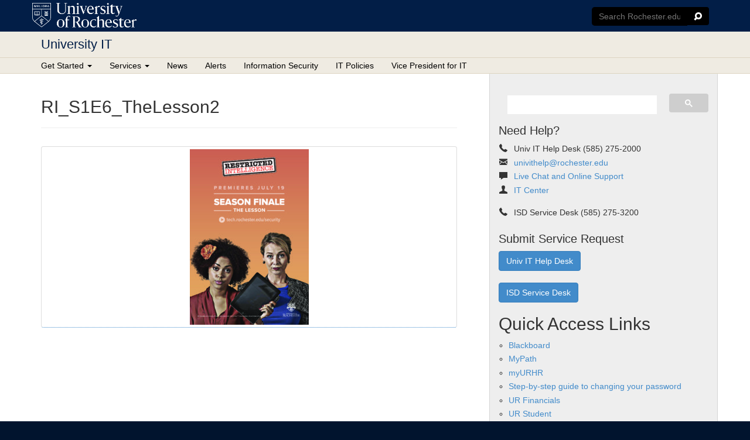

--- FILE ---
content_type: text/html; charset=UTF-8
request_url: https://tech.rochester.edu/5b-general-service-campaign-materials/ri_s1e6_thelesson2-2/
body_size: 10542
content:
<!doctype html>
<html class="no-js" lang="en-US">
<head>
  <meta http-equiv="X-UA-Compatible" content="IE=edge">
  <meta charset="utf-8">
<script type="text/javascript">
/* <![CDATA[ */
var gform;gform||(document.addEventListener("gform_main_scripts_loaded",function(){gform.scriptsLoaded=!0}),document.addEventListener("gform/theme/scripts_loaded",function(){gform.themeScriptsLoaded=!0}),window.addEventListener("DOMContentLoaded",function(){gform.domLoaded=!0}),gform={domLoaded:!1,scriptsLoaded:!1,themeScriptsLoaded:!1,isFormEditor:()=>"function"==typeof InitializeEditor,callIfLoaded:function(o){return!(!gform.domLoaded||!gform.scriptsLoaded||!gform.themeScriptsLoaded&&!gform.isFormEditor()||(gform.isFormEditor()&&console.warn("The use of gform.initializeOnLoaded() is deprecated in the form editor context and will be removed in Gravity Forms 3.1."),o(),0))},initializeOnLoaded:function(o){gform.callIfLoaded(o)||(document.addEventListener("gform_main_scripts_loaded",()=>{gform.scriptsLoaded=!0,gform.callIfLoaded(o)}),document.addEventListener("gform/theme/scripts_loaded",()=>{gform.themeScriptsLoaded=!0,gform.callIfLoaded(o)}),window.addEventListener("DOMContentLoaded",()=>{gform.domLoaded=!0,gform.callIfLoaded(o)}))},hooks:{action:{},filter:{}},addAction:function(o,r,e,t){gform.addHook("action",o,r,e,t)},addFilter:function(o,r,e,t){gform.addHook("filter",o,r,e,t)},doAction:function(o){gform.doHook("action",o,arguments)},applyFilters:function(o){return gform.doHook("filter",o,arguments)},removeAction:function(o,r){gform.removeHook("action",o,r)},removeFilter:function(o,r,e){gform.removeHook("filter",o,r,e)},addHook:function(o,r,e,t,n){null==gform.hooks[o][r]&&(gform.hooks[o][r]=[]);var d=gform.hooks[o][r];null==n&&(n=r+"_"+d.length),gform.hooks[o][r].push({tag:n,callable:e,priority:t=null==t?10:t})},doHook:function(r,o,e){var t;if(e=Array.prototype.slice.call(e,1),null!=gform.hooks[r][o]&&((o=gform.hooks[r][o]).sort(function(o,r){return o.priority-r.priority}),o.forEach(function(o){"function"!=typeof(t=o.callable)&&(t=window[t]),"action"==r?t.apply(null,e):e[0]=t.apply(null,e)})),"filter"==r)return e[0]},removeHook:function(o,r,t,n){var e;null!=gform.hooks[o][r]&&(e=(e=gform.hooks[o][r]).filter(function(o,r,e){return!!(null!=n&&n!=o.tag||null!=t&&t!=o.priority)}),gform.hooks[o][r]=e)}});
/* ]]> */
</script>

    <title>RI_S1E6_TheLesson2 - University IT</title>
  <meta name="viewport" content="width=device-width, initial-scale=1">

  
  <meta name='robots' content='index, follow, max-image-preview:large, max-snippet:-1, max-video-preview:-1' />
	<style>img:is([sizes="auto" i], [sizes^="auto," i]) { contain-intrinsic-size: 3000px 1500px }</style>
	
	<!-- This site is optimized with the Yoast SEO plugin v26.7 - https://yoast.com/wordpress/plugins/seo/ -->
	<link rel="canonical" href="https://tech.rochester.edu/5b-general-service-campaign-materials/ri_s1e6_thelesson2-2/" />
	<meta property="og:locale" content="en_US" />
	<meta property="og:type" content="article" />
	<meta property="og:title" content="RI_S1E6_TheLesson2 - University IT" />
	<meta property="og:url" content="https://tech.rochester.edu/5b-general-service-campaign-materials/ri_s1e6_thelesson2-2/" />
	<meta property="og:site_name" content="University IT" />
	<meta property="article:publisher" content="http://www.facebook.com/UR.Technology" />
	<meta name="twitter:card" content="summary_large_image" />
	<script type="application/ld+json" class="yoast-schema-graph">{"@context":"https://schema.org","@graph":[{"@type":"WebPage","@id":"https://tech.rochester.edu/5b-general-service-campaign-materials/ri_s1e6_thelesson2-2/","url":"https://tech.rochester.edu/5b-general-service-campaign-materials/ri_s1e6_thelesson2-2/","name":"RI_S1E6_TheLesson2 - University IT","isPartOf":{"@id":"https://tech.rochester.edu/#website"},"primaryImageOfPage":{"@id":"https://tech.rochester.edu/5b-general-service-campaign-materials/ri_s1e6_thelesson2-2/#primaryimage"},"image":{"@id":"https://tech.rochester.edu/5b-general-service-campaign-materials/ri_s1e6_thelesson2-2/#primaryimage"},"thumbnailUrl":"https://tech.rochester.edu/wp-content/uploads/RI_S1E6_TheLesson2-1-pdf.jpg","datePublished":"2018-06-01T18:46:14+00:00","breadcrumb":{"@id":"https://tech.rochester.edu/5b-general-service-campaign-materials/ri_s1e6_thelesson2-2/#breadcrumb"},"inLanguage":"en-US","potentialAction":[{"@type":"ReadAction","target":["https://tech.rochester.edu/5b-general-service-campaign-materials/ri_s1e6_thelesson2-2/"]}]},{"@type":"ImageObject","inLanguage":"en-US","@id":"https://tech.rochester.edu/5b-general-service-campaign-materials/ri_s1e6_thelesson2-2/#primaryimage","url":"https://tech.rochester.edu/wp-content/uploads/RI_S1E6_TheLesson2-1-pdf.jpg","contentUrl":"https://tech.rochester.edu/wp-content/uploads/RI_S1E6_TheLesson2-1-pdf.jpg"},{"@type":"BreadcrumbList","@id":"https://tech.rochester.edu/5b-general-service-campaign-materials/ri_s1e6_thelesson2-2/#breadcrumb","itemListElement":[{"@type":"ListItem","position":1,"name":"Home","item":"https://tech.rochester.edu/"},{"@type":"ListItem","position":2,"name":"5B General Service Campaign Materials","item":"https://tech.rochester.edu/5b-general-service-campaign-materials/"},{"@type":"ListItem","position":3,"name":"RI_S1E6_TheLesson2"}]},{"@type":"WebSite","@id":"https://tech.rochester.edu/#website","url":"https://tech.rochester.edu/","name":"University IT","description":"University of Rochester Information Technology Services","potentialAction":[{"@type":"SearchAction","target":{"@type":"EntryPoint","urlTemplate":"https://tech.rochester.edu/?s={search_term_string}"},"query-input":{"@type":"PropertyValueSpecification","valueRequired":true,"valueName":"search_term_string"}}],"inLanguage":"en-US"}]}</script>
	<!-- / Yoast SEO plugin. -->


<link rel='dns-prefetch' href='//ajax.googleapis.com' />
<script type="text/javascript">
/* <![CDATA[ */
window._wpemojiSettings = {"baseUrl":"https:\/\/s.w.org\/images\/core\/emoji\/16.0.1\/72x72\/","ext":".png","svgUrl":"https:\/\/s.w.org\/images\/core\/emoji\/16.0.1\/svg\/","svgExt":".svg","source":{"concatemoji":"https:\/\/tech.rochester.edu\/wp-includes\/js\/wp-emoji-release.min.js?ver=6.8.3"}};
/*! This file is auto-generated */
!function(s,n){var o,i,e;function c(e){try{var t={supportTests:e,timestamp:(new Date).valueOf()};sessionStorage.setItem(o,JSON.stringify(t))}catch(e){}}function p(e,t,n){e.clearRect(0,0,e.canvas.width,e.canvas.height),e.fillText(t,0,0);var t=new Uint32Array(e.getImageData(0,0,e.canvas.width,e.canvas.height).data),a=(e.clearRect(0,0,e.canvas.width,e.canvas.height),e.fillText(n,0,0),new Uint32Array(e.getImageData(0,0,e.canvas.width,e.canvas.height).data));return t.every(function(e,t){return e===a[t]})}function u(e,t){e.clearRect(0,0,e.canvas.width,e.canvas.height),e.fillText(t,0,0);for(var n=e.getImageData(16,16,1,1),a=0;a<n.data.length;a++)if(0!==n.data[a])return!1;return!0}function f(e,t,n,a){switch(t){case"flag":return n(e,"\ud83c\udff3\ufe0f\u200d\u26a7\ufe0f","\ud83c\udff3\ufe0f\u200b\u26a7\ufe0f")?!1:!n(e,"\ud83c\udde8\ud83c\uddf6","\ud83c\udde8\u200b\ud83c\uddf6")&&!n(e,"\ud83c\udff4\udb40\udc67\udb40\udc62\udb40\udc65\udb40\udc6e\udb40\udc67\udb40\udc7f","\ud83c\udff4\u200b\udb40\udc67\u200b\udb40\udc62\u200b\udb40\udc65\u200b\udb40\udc6e\u200b\udb40\udc67\u200b\udb40\udc7f");case"emoji":return!a(e,"\ud83e\udedf")}return!1}function g(e,t,n,a){var r="undefined"!=typeof WorkerGlobalScope&&self instanceof WorkerGlobalScope?new OffscreenCanvas(300,150):s.createElement("canvas"),o=r.getContext("2d",{willReadFrequently:!0}),i=(o.textBaseline="top",o.font="600 32px Arial",{});return e.forEach(function(e){i[e]=t(o,e,n,a)}),i}function t(e){var t=s.createElement("script");t.src=e,t.defer=!0,s.head.appendChild(t)}"undefined"!=typeof Promise&&(o="wpEmojiSettingsSupports",i=["flag","emoji"],n.supports={everything:!0,everythingExceptFlag:!0},e=new Promise(function(e){s.addEventListener("DOMContentLoaded",e,{once:!0})}),new Promise(function(t){var n=function(){try{var e=JSON.parse(sessionStorage.getItem(o));if("object"==typeof e&&"number"==typeof e.timestamp&&(new Date).valueOf()<e.timestamp+604800&&"object"==typeof e.supportTests)return e.supportTests}catch(e){}return null}();if(!n){if("undefined"!=typeof Worker&&"undefined"!=typeof OffscreenCanvas&&"undefined"!=typeof URL&&URL.createObjectURL&&"undefined"!=typeof Blob)try{var e="postMessage("+g.toString()+"("+[JSON.stringify(i),f.toString(),p.toString(),u.toString()].join(",")+"));",a=new Blob([e],{type:"text/javascript"}),r=new Worker(URL.createObjectURL(a),{name:"wpTestEmojiSupports"});return void(r.onmessage=function(e){c(n=e.data),r.terminate(),t(n)})}catch(e){}c(n=g(i,f,p,u))}t(n)}).then(function(e){for(var t in e)n.supports[t]=e[t],n.supports.everything=n.supports.everything&&n.supports[t],"flag"!==t&&(n.supports.everythingExceptFlag=n.supports.everythingExceptFlag&&n.supports[t]);n.supports.everythingExceptFlag=n.supports.everythingExceptFlag&&!n.supports.flag,n.DOMReady=!1,n.readyCallback=function(){n.DOMReady=!0}}).then(function(){return e}).then(function(){var e;n.supports.everything||(n.readyCallback(),(e=n.source||{}).concatemoji?t(e.concatemoji):e.wpemoji&&e.twemoji&&(t(e.twemoji),t(e.wpemoji)))}))}((window,document),window._wpemojiSettings);
/* ]]> */
</script>
<link rel='stylesheet' id='roots_css-css' href='https://tech.rochester.edu/wp-content/themes/ur-v2/assets/css/main.min.css?95caae0967923726d0aa9ca57397c484' type='text/css' media='all' />
<link rel='stylesheet' id='ur-it-custom-css' href='https://tech.rochester.edu/wp-content/themes/ur-it/assets/css/custom.css?ver=1.0' type='text/css' media='all' />
<link rel='stylesheet' id='ur-it-home-css' href='https://tech.rochester.edu/wp-content/themes/ur-it/assets/css/home.css?ver=1.0' type='text/css' media='all' />
<link rel='stylesheet' id='ur-it-forms-css' href='https://tech.rochester.edu/wp-content/themes/ur-it/assets/css/forms.css?ver=1.0' type='text/css' media='all' />
<link rel='stylesheet' id='ur-it-print-css' href='https://tech.rochester.edu/wp-content/themes/ur-it/assets/css/print.css?ver=1.0' type='text/css' media='print' />
<link rel='stylesheet' id='ur-it-news-css' href='https://tech.rochester.edu/wp-content/themes/ur-it/assets/css/news.css?ver=1.0' type='text/css' media='all' />
<style id='wp-emoji-styles-inline-css' type='text/css'>

	img.wp-smiley, img.emoji {
		display: inline !important;
		border: none !important;
		box-shadow: none !important;
		height: 1em !important;
		width: 1em !important;
		margin: 0 0.07em !important;
		vertical-align: -0.1em !important;
		background: none !important;
		padding: 0 !important;
	}
</style>
<link rel='stylesheet' id='wp-block-library-css' href='https://tech.rochester.edu/wp-includes/css/dist/block-library/style.min.css?ver=6.8.3' type='text/css' media='all' />
<style id='classic-theme-styles-inline-css' type='text/css'>
/*! This file is auto-generated */
.wp-block-button__link{color:#fff;background-color:#32373c;border-radius:9999px;box-shadow:none;text-decoration:none;padding:calc(.667em + 2px) calc(1.333em + 2px);font-size:1.125em}.wp-block-file__button{background:#32373c;color:#fff;text-decoration:none}
</style>
<style id='global-styles-inline-css' type='text/css'>
:root{--wp--preset--aspect-ratio--square: 1;--wp--preset--aspect-ratio--4-3: 4/3;--wp--preset--aspect-ratio--3-4: 3/4;--wp--preset--aspect-ratio--3-2: 3/2;--wp--preset--aspect-ratio--2-3: 2/3;--wp--preset--aspect-ratio--16-9: 16/9;--wp--preset--aspect-ratio--9-16: 9/16;--wp--preset--color--black: #000000;--wp--preset--color--cyan-bluish-gray: #abb8c3;--wp--preset--color--white: #ffffff;--wp--preset--color--pale-pink: #f78da7;--wp--preset--color--vivid-red: #cf2e2e;--wp--preset--color--luminous-vivid-orange: #ff6900;--wp--preset--color--luminous-vivid-amber: #fcb900;--wp--preset--color--light-green-cyan: #7bdcb5;--wp--preset--color--vivid-green-cyan: #00d084;--wp--preset--color--pale-cyan-blue: #8ed1fc;--wp--preset--color--vivid-cyan-blue: #0693e3;--wp--preset--color--vivid-purple: #9b51e0;--wp--preset--gradient--vivid-cyan-blue-to-vivid-purple: linear-gradient(135deg,rgba(6,147,227,1) 0%,rgb(155,81,224) 100%);--wp--preset--gradient--light-green-cyan-to-vivid-green-cyan: linear-gradient(135deg,rgb(122,220,180) 0%,rgb(0,208,130) 100%);--wp--preset--gradient--luminous-vivid-amber-to-luminous-vivid-orange: linear-gradient(135deg,rgba(252,185,0,1) 0%,rgba(255,105,0,1) 100%);--wp--preset--gradient--luminous-vivid-orange-to-vivid-red: linear-gradient(135deg,rgba(255,105,0,1) 0%,rgb(207,46,46) 100%);--wp--preset--gradient--very-light-gray-to-cyan-bluish-gray: linear-gradient(135deg,rgb(238,238,238) 0%,rgb(169,184,195) 100%);--wp--preset--gradient--cool-to-warm-spectrum: linear-gradient(135deg,rgb(74,234,220) 0%,rgb(151,120,209) 20%,rgb(207,42,186) 40%,rgb(238,44,130) 60%,rgb(251,105,98) 80%,rgb(254,248,76) 100%);--wp--preset--gradient--blush-light-purple: linear-gradient(135deg,rgb(255,206,236) 0%,rgb(152,150,240) 100%);--wp--preset--gradient--blush-bordeaux: linear-gradient(135deg,rgb(254,205,165) 0%,rgb(254,45,45) 50%,rgb(107,0,62) 100%);--wp--preset--gradient--luminous-dusk: linear-gradient(135deg,rgb(255,203,112) 0%,rgb(199,81,192) 50%,rgb(65,88,208) 100%);--wp--preset--gradient--pale-ocean: linear-gradient(135deg,rgb(255,245,203) 0%,rgb(182,227,212) 50%,rgb(51,167,181) 100%);--wp--preset--gradient--electric-grass: linear-gradient(135deg,rgb(202,248,128) 0%,rgb(113,206,126) 100%);--wp--preset--gradient--midnight: linear-gradient(135deg,rgb(2,3,129) 0%,rgb(40,116,252) 100%);--wp--preset--font-size--small: 13px;--wp--preset--font-size--medium: 20px;--wp--preset--font-size--large: 36px;--wp--preset--font-size--x-large: 42px;--wp--preset--spacing--20: 0.44rem;--wp--preset--spacing--30: 0.67rem;--wp--preset--spacing--40: 1rem;--wp--preset--spacing--50: 1.5rem;--wp--preset--spacing--60: 2.25rem;--wp--preset--spacing--70: 3.38rem;--wp--preset--spacing--80: 5.06rem;--wp--preset--shadow--natural: 6px 6px 9px rgba(0, 0, 0, 0.2);--wp--preset--shadow--deep: 12px 12px 50px rgba(0, 0, 0, 0.4);--wp--preset--shadow--sharp: 6px 6px 0px rgba(0, 0, 0, 0.2);--wp--preset--shadow--outlined: 6px 6px 0px -3px rgba(255, 255, 255, 1), 6px 6px rgba(0, 0, 0, 1);--wp--preset--shadow--crisp: 6px 6px 0px rgba(0, 0, 0, 1);}:where(.is-layout-flex){gap: 0.5em;}:where(.is-layout-grid){gap: 0.5em;}body .is-layout-flex{display: flex;}.is-layout-flex{flex-wrap: wrap;align-items: center;}.is-layout-flex > :is(*, div){margin: 0;}body .is-layout-grid{display: grid;}.is-layout-grid > :is(*, div){margin: 0;}:where(.wp-block-columns.is-layout-flex){gap: 2em;}:where(.wp-block-columns.is-layout-grid){gap: 2em;}:where(.wp-block-post-template.is-layout-flex){gap: 1.25em;}:where(.wp-block-post-template.is-layout-grid){gap: 1.25em;}.has-black-color{color: var(--wp--preset--color--black) !important;}.has-cyan-bluish-gray-color{color: var(--wp--preset--color--cyan-bluish-gray) !important;}.has-white-color{color: var(--wp--preset--color--white) !important;}.has-pale-pink-color{color: var(--wp--preset--color--pale-pink) !important;}.has-vivid-red-color{color: var(--wp--preset--color--vivid-red) !important;}.has-luminous-vivid-orange-color{color: var(--wp--preset--color--luminous-vivid-orange) !important;}.has-luminous-vivid-amber-color{color: var(--wp--preset--color--luminous-vivid-amber) !important;}.has-light-green-cyan-color{color: var(--wp--preset--color--light-green-cyan) !important;}.has-vivid-green-cyan-color{color: var(--wp--preset--color--vivid-green-cyan) !important;}.has-pale-cyan-blue-color{color: var(--wp--preset--color--pale-cyan-blue) !important;}.has-vivid-cyan-blue-color{color: var(--wp--preset--color--vivid-cyan-blue) !important;}.has-vivid-purple-color{color: var(--wp--preset--color--vivid-purple) !important;}.has-black-background-color{background-color: var(--wp--preset--color--black) !important;}.has-cyan-bluish-gray-background-color{background-color: var(--wp--preset--color--cyan-bluish-gray) !important;}.has-white-background-color{background-color: var(--wp--preset--color--white) !important;}.has-pale-pink-background-color{background-color: var(--wp--preset--color--pale-pink) !important;}.has-vivid-red-background-color{background-color: var(--wp--preset--color--vivid-red) !important;}.has-luminous-vivid-orange-background-color{background-color: var(--wp--preset--color--luminous-vivid-orange) !important;}.has-luminous-vivid-amber-background-color{background-color: var(--wp--preset--color--luminous-vivid-amber) !important;}.has-light-green-cyan-background-color{background-color: var(--wp--preset--color--light-green-cyan) !important;}.has-vivid-green-cyan-background-color{background-color: var(--wp--preset--color--vivid-green-cyan) !important;}.has-pale-cyan-blue-background-color{background-color: var(--wp--preset--color--pale-cyan-blue) !important;}.has-vivid-cyan-blue-background-color{background-color: var(--wp--preset--color--vivid-cyan-blue) !important;}.has-vivid-purple-background-color{background-color: var(--wp--preset--color--vivid-purple) !important;}.has-black-border-color{border-color: var(--wp--preset--color--black) !important;}.has-cyan-bluish-gray-border-color{border-color: var(--wp--preset--color--cyan-bluish-gray) !important;}.has-white-border-color{border-color: var(--wp--preset--color--white) !important;}.has-pale-pink-border-color{border-color: var(--wp--preset--color--pale-pink) !important;}.has-vivid-red-border-color{border-color: var(--wp--preset--color--vivid-red) !important;}.has-luminous-vivid-orange-border-color{border-color: var(--wp--preset--color--luminous-vivid-orange) !important;}.has-luminous-vivid-amber-border-color{border-color: var(--wp--preset--color--luminous-vivid-amber) !important;}.has-light-green-cyan-border-color{border-color: var(--wp--preset--color--light-green-cyan) !important;}.has-vivid-green-cyan-border-color{border-color: var(--wp--preset--color--vivid-green-cyan) !important;}.has-pale-cyan-blue-border-color{border-color: var(--wp--preset--color--pale-cyan-blue) !important;}.has-vivid-cyan-blue-border-color{border-color: var(--wp--preset--color--vivid-cyan-blue) !important;}.has-vivid-purple-border-color{border-color: var(--wp--preset--color--vivid-purple) !important;}.has-vivid-cyan-blue-to-vivid-purple-gradient-background{background: var(--wp--preset--gradient--vivid-cyan-blue-to-vivid-purple) !important;}.has-light-green-cyan-to-vivid-green-cyan-gradient-background{background: var(--wp--preset--gradient--light-green-cyan-to-vivid-green-cyan) !important;}.has-luminous-vivid-amber-to-luminous-vivid-orange-gradient-background{background: var(--wp--preset--gradient--luminous-vivid-amber-to-luminous-vivid-orange) !important;}.has-luminous-vivid-orange-to-vivid-red-gradient-background{background: var(--wp--preset--gradient--luminous-vivid-orange-to-vivid-red) !important;}.has-very-light-gray-to-cyan-bluish-gray-gradient-background{background: var(--wp--preset--gradient--very-light-gray-to-cyan-bluish-gray) !important;}.has-cool-to-warm-spectrum-gradient-background{background: var(--wp--preset--gradient--cool-to-warm-spectrum) !important;}.has-blush-light-purple-gradient-background{background: var(--wp--preset--gradient--blush-light-purple) !important;}.has-blush-bordeaux-gradient-background{background: var(--wp--preset--gradient--blush-bordeaux) !important;}.has-luminous-dusk-gradient-background{background: var(--wp--preset--gradient--luminous-dusk) !important;}.has-pale-ocean-gradient-background{background: var(--wp--preset--gradient--pale-ocean) !important;}.has-electric-grass-gradient-background{background: var(--wp--preset--gradient--electric-grass) !important;}.has-midnight-gradient-background{background: var(--wp--preset--gradient--midnight) !important;}.has-small-font-size{font-size: var(--wp--preset--font-size--small) !important;}.has-medium-font-size{font-size: var(--wp--preset--font-size--medium) !important;}.has-large-font-size{font-size: var(--wp--preset--font-size--large) !important;}.has-x-large-font-size{font-size: var(--wp--preset--font-size--x-large) !important;}
:where(.wp-block-post-template.is-layout-flex){gap: 1.25em;}:where(.wp-block-post-template.is-layout-grid){gap: 1.25em;}
:where(.wp-block-columns.is-layout-flex){gap: 2em;}:where(.wp-block-columns.is-layout-grid){gap: 2em;}
:root :where(.wp-block-pullquote){font-size: 1.5em;line-height: 1.6;}
</style>
<script type="text/javascript" src="//ajax.googleapis.com/ajax/libs/jquery/1.11.1/jquery.min.js" id="jquery-js"></script>
<script>window.jQuery || document.write('<script src="https://tech.rochester.edu/wp-content/themes/ur-v2/assets/vendor/jquery/dist/jquery.min.js?1.11.1"><\/script>')</script>
<script type="text/javascript" src="https://tech.rochester.edu/wp-content/plugins/gravityforms/js/jquery.json.min.js?ver=2.9.25" id="gform_json-js"></script>
<script type="text/javascript" id="gform_gravityforms-js-extra">
/* <![CDATA[ */
var gform_i18n = {"datepicker":{"days":{"monday":"Mo","tuesday":"Tu","wednesday":"We","thursday":"Th","friday":"Fr","saturday":"Sa","sunday":"Su"},"months":{"january":"January","february":"February","march":"March","april":"April","may":"May","june":"June","july":"July","august":"August","september":"September","october":"October","november":"November","december":"December"},"firstDay":1,"iconText":"Select date"}};
var gf_legacy_multi = [];
var gform_gravityforms = {"strings":{"invalid_file_extension":"This type of file is not allowed. Must be one of the following:","delete_file":"Delete this file","in_progress":"in progress","file_exceeds_limit":"File exceeds size limit","illegal_extension":"This type of file is not allowed.","max_reached":"Maximum number of files reached","unknown_error":"There was a problem while saving the file on the server","currently_uploading":"Please wait for the uploading to complete","cancel":"Cancel","cancel_upload":"Cancel this upload","cancelled":"Cancelled","error":"Error","message":"Message"},"vars":{"images_url":"https:\/\/tech.rochester.edu\/wp-content\/plugins\/gravityforms\/images"}};
/* ]]> */
</script>
<script type="text/javascript" src="https://tech.rochester.edu/wp-content/plugins/gravityforms/js/gravityforms.min.js?ver=2.9.25" id="gform_gravityforms-js"></script>
<script type="text/javascript" src="https://tech.rochester.edu/wp-content/themes/ur-it/assets/js/bootstrap-gravity-forms.js?ver=1.0" id="bootstrap-gravity-froms-js"></script>
<script type="text/javascript" src="https://tech.rochester.edu/wp-content/themes/ur-v2/assets/js/scripts.min.js?23718ac47d4f54ec764544f882874712" id="roots_js-js"></script>
<script type="text/javascript" src="https://tech.rochester.edu/wp-content/themes/ur-it/assets/js/bootstrap-components.js?ver=1.0" id="bootstrap-components-js"></script>
<script type="text/javascript" src="https://tech.rochester.edu/wp-content/themes/ur-v2/assets/js/vendor/modernizr.min.js" id="modernizr-js"></script>
<link rel="https://api.w.org/" href="https://tech.rochester.edu/wp-json/" /><link rel="alternate" title="JSON" type="application/json" href="https://tech.rochester.edu/wp-json/wp/v2/media/138822" /><link rel="EditURI" type="application/rsd+xml" title="RSD" href="https://tech.rochester.edu/xmlrpc.php?rsd" />
<meta name="generator" content="WordPress 6.8.3" />
<link rel='shortlink' href='https://tech.rochester.edu/?p=138822' />
<link rel="alternate" title="oEmbed (JSON)" type="application/json+oembed" href="https://tech.rochester.edu/wp-json/oembed/1.0/embed?url=https%3A%2F%2Ftech.rochester.edu%2F5b-general-service-campaign-materials%2Fri_s1e6_thelesson2-2%2F" />
<link rel="alternate" title="oEmbed (XML)" type="text/xml+oembed" href="https://tech.rochester.edu/wp-json/oembed/1.0/embed?url=https%3A%2F%2Ftech.rochester.edu%2F5b-general-service-campaign-materials%2Fri_s1e6_thelesson2-2%2F&#038;format=xml" />
<!-- Google Tag Manager -->
	<script>
		(function (w, d, s, l, i) {
			w[l] = w[l] || [];
			w[l].push({ "gtm.start": new Date().getTime(), event: "gtm.js" });
			var f = d.getElementsByTagName(s)[0],
				j = d.createElement(s),
				dl = l != "dataLayer" ? "&amp;l=" + l : "";
			j.async = true;
			j.src = "https://www.googletagmanager.com/gtm.js?id=" + i + dl;
			f.parentNode.insertBefore(j, f);
		})(window, document, "script", "dataLayer", "GTM-TT7PP8Z");

	</script>
	<!-- End Google Tag Manager -->
<!-- Dynamic Widgets by QURL loaded - http://www.dynamic-widgets.com //-->
<link rel="icon" href="https://tech.rochester.edu/wp-content/uploads/cropped-Site-Icon-32x32.png" sizes="32x32" />
<link rel="icon" href="https://tech.rochester.edu/wp-content/uploads/cropped-Site-Icon-192x192.png" sizes="192x192" />
<link rel="apple-touch-icon" href="https://tech.rochester.edu/wp-content/uploads/cropped-Site-Icon-180x180.png" />
<meta name="msapplication-TileImage" content="https://tech.rochester.edu/wp-content/uploads/cropped-Site-Icon-270x270.png" />

  <link rel="alternate" type="application/rss+xml" title="University IT Feed" href="https://tech.rochester.edu/feed/">

</head>
<body class="attachment wp-singular attachment-template-default attachmentid-138822 attachment-pdf wp-theme-ur-v2 wp-child-theme-ur-it ri_s1e6_thelesson2-2 sidebar-primary">

  <!-- Google tag (gtag.js) -->
<script async src="https://www.googletagmanager.com/gtag/js?id=G-HH10P38EBJ"></script>
<script>
  window.dataLayer = window.dataLayer || [];
  function gtag(){dataLayer.push(arguments);}
  gtag('js', new Date());

  gtag('config', 'G-HH10P38EBJ');
</script>
  <!--[if lt IE 8]>
    <div class="alert alert-warning">
      You are using an <strong>outdated</strong> browser. Please <a href="http://browsehappy.com/">upgrade your browser</a> to improve your experience.    </div>
  <![endif]-->

  <a class="skip-main" href="#main">Skip to main content</a>
<gcse:searchresults></gcse:searchresults>
<header class="banner navbar navbar-default navbar-static-top" role="banner">
  <div class="container">
    <div class="navbar-header">
      <a class="navbar-brand" href="//www.rochester.edu/" title="University of Rochester"><span>University Of Rochester</span></a>
      <i class="roc-edu-search-toggle glyphicon el-icon-search-alt"></i>
    </div><!--/navbar-header-->
    <form id="cse-search-box" method="get" action="//www.rochester.edu/search/index.php">
      <input type="hidden" name="cx" value="009288150455229766548:c2f8fereqgm" />
      <input type="hidden" name="cof" value="FORID:10" />
      <input type="hidden" name="ie" value="UTF-8" />
      <label for="search-roc-edu">Search Rochester.edu</label>
      <div class="input-group">
        <input id="search-roc-edu" class="cse-search-input" type="text" name="q" accesskey="?" placeholder="Search Rochester.edu"/>
        <span class="input-group-btn">
          <button type="submit" class="roc-edu-search-submit btn btn-default glyphicon el-icon-search"></button>
        </span>
      </div>
    </form>
  </div><!--/.container-->
  <div class="page-title">
    <div class="container">
      <button type="button" class="navbar-toggle collapsed" data-toggle="collapse" data-target=".navbar-collapse">
        <span class="sr-only">Toggle navigation</span>
        <span class="icon-bar"></span>
        <span class="icon-bar"></span>
        <span class="icon-bar"></span>
      </button>
      <a href="https://tech.rochester.edu" class="page-title-link" title="University IT"><h1>University IT</h1></a>
    </div><!--/.container-->
  </div><!--/.page-title-->
  <nav class="collapse navbar-collapse" role="navigation">
    <div class="container">
      <ul id="menu-main-menu" class="nav navbar-nav"><li class="dropdown menu-get-started"><a class="dropdown-toggle" data-toggle="dropdown" data-target="#" href="#">Get Started <b class="caret"></b></a>
<ul class="dropdown-menu">
	<li class="menu-faculty"><a href="https://tech.rochester.edu/user-categories/all-faculty/">Faculty</a></li>
	<li class="menu-staff"><a href="https://tech.rochester.edu/user-categories/all-staff/">Staff</a></li>
	<li class="menu-students"><a href="https://tech.rochester.edu/user-categories/all-students/">Students</a></li>
	<li class="menu-incoming-students"><a href="https://tech.rochester.edu/incoming/">Incoming Students</a></li>
	<li class="menu-guests"><a href="https://tech.rochester.edu/user-categories/guests/">Guests</a></li>
	<li class="menu-it-professionals"><a href="https://tech.rochester.edu/user-categories/it-professionals/">IT Professionals</a></li>
	<li class="menu-researchers"><a href="https://tech.rochester.edu/user-categories/researchers/">Researchers</a></li>
</ul>
</li>
<li class="dropdown menu-services"><a class="dropdown-toggle" data-toggle="dropdown" data-target="#" href="#">Services <b class="caret"></b></a>
<ul class="dropdown-menu">
	<li class="menu-accounts-passwords"><a href="http://tech.rochester.edu/?service_categories=accounts-passwords">Accounts &#038; Passwords</a></li>
	<li class="menu-architecture-planning"><a href="/service-categories/architecture-and-planning/">Architecture &#038; Planning</a></li>
	<li class="menu-computing-printing"><a href="http://tech.rochester.edu/?service_categories=computing-printing">Computing &#038; Printing</a></li>
	<li class="menu-email-collaboration"><a href="http://tech.rochester.edu/?service_categories=email-collaboration">Email &#038; Collaboration</a></li>
	<li class="menu-enterprise-systems"><a href="http://tech.rochester.edu/?service_categories=enterprise-systems">Enterprise Systems</a></li>
	<li class="menu-network-communications"><a href="http://tech.rochester.edu/?service_categories=network-and-communications">Network &#038; Communications</a></li>
	<li class="menu-research"><a href="http://tech.rochester.edu/?service_categories=research">Research</a></li>
	<li class="menu-security"><a href="http://tech.rochester.edu/?service_categories=security">Security</a></li>
	<li class="menu-servers-storage"><a href="http://tech.rochester.edu/?service_categories=servers-storage">Servers &#038; Storage</a></li>
	<li class="menu-teaching-learning"><a href="http://tech.rochester.edu/?service_categories=teaching-learning">Teaching &#038; Learning</a></li>
	<li class="menu-ur-workday-applications"><a href="http://tech.rochester.edu/?service_categories=ur-workday-applications">UR Workday Applications</a></li>
	<li class="menu-web"><a href="http://tech.rochester.edu/?service_categories=web">Web</a></li>
</ul>
</li>
<li class="menu-news"><a href="/news/">News</a></li>
<li class="menu-alerts"><a href="/alerts/">Alerts</a></li>
<li class="menu-information-security"><a href="http://tech.rochester.edu/security/">Information Security</a></li>
<li class="menu-it-policies"><a href="https://tech.rochester.edu/policy/">IT Policies</a></li>
<li class="menu-vice-president-for-it"><a href="https://tech.rochester.edu/vp-it/">Vice President for IT</a></li>
</ul>    </div><!--/.container-->
  </nav>
</header>
  <script>
    $(".roc-edu-search-toggle").on("click", function(){
      $("#cse-search-box").slideToggle();
      $(".roc-edu-search-toggle").toggleClass("active");
    });
  </script>

  <div class="wrap">
    <div class="container" role="document">
      <div class="content row">
        <main id="main" class="main" role="main">
          <div class="inner-main">
            <div class="visible-xs">
<div class="side-widget search-google">
	<script>
	  (function() {
	    var cx = '009288150455229766548:l6drehtgm-8';
	    var gcse = document.createElement('script');
	    gcse.type = 'text/javascript';
	    gcse.async = true;
	    gcse.src = (document.location.protocol == 'https:' ? 'https:' : 'http:') +
	        '//cse.google.com/cse.js?cx=' + cx;
	    var s = document.getElementsByTagName('script')[0];
	    s.parentNode.insertBefore(gcse, s);
	  })();
	</script>
	<gcse:searchbox></gcse:searchbox>
</div>

<script>
	jQuery( document ).ready(function() {
		setTimeout(function(){
			jQuery(".gsc-input").attr("placeholder", "Search University IT");
		}, 1000)
	});
</script></div>            	<div class="page-header">
  <h2>
    RI_S1E6_TheLesson2  </h2>
</div>
 	<article class="page-content">

	<div class="page-lead">
		<p class="attachment"><a class="thumbnail img-thumbnail" href='https://tech.rochester.edu/wp-content/uploads/RI_S1E6_TheLesson2-1.pdf'><img fetchpriority="high" decoding="async" width="203" height="300" src="https://tech.rochester.edu/wp-content/uploads/RI_S1E6_TheLesson2-1-pdf-203x300.jpg" class="attachment-medium size-medium" alt="" /></a></p>
	</div><!--/.page-lead-->

	
</article>          </div><!--/.inner-main-->
        </main><!-- /.main -->
                  <aside class="sidebar" role="complementary">
            <div class="side-widget search-google">
	<script>
	  (function() {
	    var cx = '009288150455229766548:l6drehtgm-8';
	    var gcse = document.createElement('script');
	    gcse.type = 'text/javascript';
	    gcse.async = true;
	    gcse.src = (document.location.protocol == 'https:' ? 'https:' : 'http:') +
	        '//cse.google.com/cse.js?cx=' + cx;
	    var s = document.getElementsByTagName('script')[0];
	    s.parentNode.insertBefore(gcse, s);
	  })();
	</script>
	<gcse:searchbox></gcse:searchbox>
</div>

<script>
	jQuery( document ).ready(function() {
		setTimeout(function(){
			jQuery(".gsc-input").attr("placeholder", "Search University IT");
		}, 1000)
	});
</script>
<h3>Need Help?</h3>
<ul class="side-widget-list">
<li><i class="glyphicon el-icon-earphone"></i> Univ IT Help Desk (585) 275-2000</li>
<li><i class="glyphicon el-icon-envelope"></i> <a href=mailto:univithelp@rochester.edu title="Email the IT Help Desk" class="click-tracking" id="help-desk-email">univithelp@rochester.edu</a></li>
<li><i class="glyphicon el-icon-comment"></i> <a href="https://uroc.beyondtrustcloud.com/" target="_blank" title="Chat with the IT Help Desk" class="click-tracking" id="online-chat-link">Live Chat and Online Support</a></li>
<li><i class="glyphicon el-icon-user"></i>  <a href="https://tech.rochester.edu/computer-labs/it-center/" target="_blank" title="IT Center location and hours" class="event-locate-help-desk-itcenter click-tracking" id="locate-help-desk-itcenter">IT Center</a></li></ul>
<ul class="side-widget-list">

<li><i class="glyphicon el-icon-earphone"></i> ISD Service Desk (585) 275-3200</li>

	<h3>Submit Service Request</h3>
	<a class="btn btn-primary click-tracking" id="self-service-link" href="https://helpdesk.rochester.edu" target="_blank" title="Log in to Self Service for Univ IT Help Desk">Univ IT Help Desk</a><br /><br /><a class="btn btn-primary click-tracking" id="isd-service-link" href="https://urmcprod.service-now.com/sp" target="_blank" title="Log in to Service Portal for ISD Service Desk">ISD Service Desk</a><br />
<section class="widget block-2 widget_block">
<h2 class="wp-block-heading">Quick Access Links</h2>
</section><section class="widget block-3 widget_block">
<ul class="wp-block-list">
<li><a href="https://tech.rochester.edu/services/blackboard-basics/">Blackboard</a></li>



<li><a href="https://mypath.rochester.edu/" data-type="link" data-id="https://mypath.rochester.edu/">MyPath</a></li>



<li><a href="https://tech.rochester.edu/services/myurhr/" data-type="link" data-id="https://tech.rochester.edu/services/myurhr/">myURHR</a></li>



<li><a href="https://tech.rochester.edu/tutorials/resetting-changing-your-password/" data-type="link" data-id="https://tech.rochester.edu/tutorials/resetting-changing-your-password/" target="_blank" rel="noreferrer noopener">Step-by-step guide to changing your password</a></li>



<li><a href="https://tech.rochester.edu/services/ur-financials/">UR Financials</a></li>



<li><a href="https://tech.rochester.edu/services/urstudent/">UR Student</a></li>
</ul>
</section>          </aside><!-- /.sidebar -->
              </div><!-- /.content -->
    </div><!--/.container-->
  </div><!-- /.wrap -->


  <footer class="ur-global" role="contentinfo">
  <div class="site-bottom">
    <div class="container">
      <div class="row">
        <div class="col-sm-6 bottom-links">
          <a href="http://www.rochester.edu/emergency/" title="University of Rochester Emergency Info">Emergency Info</a> | 
          <a href="http://www.rochester.edu/copyright.html" title="University of Rochester Copyright">Copyright</a> | 
          <a href="http://www.rochester.edu/accessibility.html" title="University of Rochester Accessibility">Accessibility</a>
        </div>
        <div class="col-sm-6 site-copyright">
          &copy; University of Rochester 1996-2026        </div>
      </div><!--/.row-->
    </div><!--/.container-->
  </div><!--/.site-bottom-->
</footer>

  <script type="speculationrules">
{"prefetch":[{"source":"document","where":{"and":[{"href_matches":"\/*"},{"not":{"href_matches":["\/wp-*.php","\/wp-admin\/*","\/wp-content\/uploads\/*","\/wp-content\/*","\/wp-content\/plugins\/*","\/wp-content\/themes\/ur-it\/*","\/wp-content\/themes\/ur-v2\/*","\/*\\?(.+)"]}},{"not":{"selector_matches":"a[rel~=\"nofollow\"]"}},{"not":{"selector_matches":".no-prefetch, .no-prefetch a"}}]},"eagerness":"conservative"}]}
</script>
<!-- Google Tag Manager (noscript) -->
	
	<!-- End Google Tag Manager (noscript) --><script>
      (function(b,o,i,l,e,r){b.GoogleAnalyticsObject=l;b[l]||(b[l]=
    function(){(b[l].q=b[l].q||[]).push(arguments)});b[l].l=+new Date;
    e=o.createElement(i);r=o.getElementsByTagName(i)[0];
    e.src='//www.google-analytics.com/analytics.js';
    r.parentNode.insertBefore(e,r)}(window,document,'script','ga'));
    ga('create','UA-2917298-20','auto');ga('send','pageview');
</script>


  <!--Ivy Chatbot Installation -->
  <script type="text/javascript" src="https://bot.ivy.ai/bot/script/category/roWVqO5XKkv16ZPmyJP49LEYJwQd2Dze" referrerpolicy="no-referrer-when-downgrade" async></script>


</body>
</html>

<!--
Performance optimized by W3 Total Cache. Learn more: https://www.boldgrid.com/w3-total-cache/?utm_source=w3tc&utm_medium=footer_comment&utm_campaign=free_plugin

Page Caching using Memcached 

Page cache debug info:
Engine:             Memcached
Cache key:          321170132d7da18d37c5fe91ae63b9c1_ssl
Creation Time:      1768658313.000s
Header info:
Content-Type:       text/html; charset=UTF-8
X-Frame-Options:    SAMEORIGIN
Link:               <https://tech.rochester.edu/wp-json/>; rel="https://api.w.org/"
Link:               <https://tech.rochester.edu/wp-json/wp/v2/media/138822>; rel="alternate"; title="JSON"; type="application/json"
Link:               <https://tech.rochester.edu/?p=138822>; rel=shortlink


Served from: tech.rochester.edu @ 2026-01-17 08:58:33 by W3 Total Cache
-->

--- FILE ---
content_type: text/css
request_url: https://tech.rochester.edu/wp-content/themes/ur-it/assets/css/custom.css?ver=1.0
body_size: 2363
content:
/* Specific to the Cloud Acceptance Form */
/* https://tech.wdev.rochester.edu/forms/request-form-for-ur-public-cloud-acceptable-use-agreement/ */

body .gfield_radio .gchoice label {
	display: flex !important;
	align-items: center !important;
	gap: 8px;
	padding-left: 0 !important;
	line-height: 1.8 !important;
  }
  
  body .gfield_radio .gchoice input[type="radio"] {
	flex-shrink: 0;
	width: 15px;
	height: 15px;
	margin: 0;
	vertical-align: middle;
	position: relative;
  }

.checkmark {
  position: absolute;
  top: 0;
  left: 0;
  height: 25px;
  width: 25px;
  background-color: #eee;
}

/* Global */

.page-content ol li, .post ol li {
	margin-bottom:10px;
}

.page-content a:active, .page-content a:focus {
	text-decoration:none;
}

.page-sub-header {
	border-bottom: 1px solid #eee;
	padding-bottom:10px;
	padding-top:20px;
	margin-bottom:20px;
	clear:both;
}

.breadcrumb {
	margin-top:2em;
}
	.breadcrumb li {
		margin-bottom:0!important;
	}

.page-content .jump-list li {
	margin-bottom:5px;
	padding:0;
}
	.page-content .jump-list li a {
		border:0;
	}

.popover {
	color:#333;
	font-size:12px;
	line-height:1.1em;
	font-weight:normal;
}

.page-title-link {
	color:#021e47!important
}

#feedback {
  float: left;
  position: fixed;
  top: calc(50% - 47px);
  right: 0;
}

#feedback a {
  background: #FF4500;
  border-radius: 5px 0 0 5px;
  box-shadow: 0 0 3px rgba(0, 0, 0, .3);
  border: 3px solid #fff;
  border-right: 0;
  display: block;
  padding: 20px 12px;
  transition: all .2s ease-in-out;
  max-width:60px;
}

#feedback a:hover {
  padding-right: 20px;
}

.page-content h4 {
	padding-top:0;
}

.page-content a.img, .post a.img {
	border-bottom:0;
}

.alert-link {
	border-bottom:none!important;
}

/* Side Widgets */

.side-widget {
/*	padding-top:0.15em; 
	padding-bottom:0.4em;*/
}

.side-widget-list {
	list-style-type:none;
	margin:0 0 15px 0;
	padding:0;
}
	.side-widget-list li {
		padding-bottom:.25em;
	}
	.side-widget-list i {
		padding-right:0.5em; 
		padding-left:0.1em;
	}

/* "more info" icon */

.more-info {
	font-size:12px;
	color:#458fa5;
}

/* Search */
.bsearch_highlight { background:#ffc; }

/*Labels */

.label {
	font-weight:normal;
}

/* List Group Items */

a.list-group-item {
	border:1px solid #ddd;
}

	a.list-group-item h3{
		margin-top:10px;
	}

/* Image Carousel */

#image-carousel {
	margin-bottom:10px;
}

/* Search Form */

.search-form.visible-xs {
	margin-top:20px;
}
/* global colors */

.danger {
	color:#d9534f;
}

.info {
	color:#458fa5;
}
.label-info {
	background-color:#458fa5;
}
.warning {
	color:#8A6D3B;
}
/* Sidebar */

.sidebar .search-form {
	margin-top:20px;
}
	.sidebar .search-form .input-group {
		width:100%;
	}

#connect-with-it {
	margin:0;
	padding:0;
	list-style-type:none;
}
	#connect-with-it li {
		float:left;
		margin-right:10px;
	}
	#connect-with-it i {
		font-size:24px;
	}
	#connect-with-it a, #connect-with-it a:hover {
		text-decoration:none;
	}

/* Carousels */

.carousel-control {
    top: 50%!important; 
    background-image:none!important;
    border-bottom:none!important;
}

/* General Archive */

.software-avail-btn {
	margin-bottom:20px;
}

/* FAQ Archive Post */



.back-top {
	margin-top:-19px;
	overflow:auto;
	padding-bottom:20px;
}
	.back-top a {
		font-size:.9em;
		float:right;
		visibility: hidden;
		border:none;
	}

/* Service Post */

.custom-embed {
	padding-top:20px;
}

.service-alert {
	padding-left:50px;
	position:relative;
}
	.service-alert .glyphicon {
		position:absolute;
		top:20px;
		left:10px;
		font-size:25px;
	}

#service-classification .label  {
	cursor:default;
	background-color:#458fa5;
}

.request-service {
	margin:2em 0 0 0;
}
.video-embed {
	margin:2em 0 0 0;
}
.service-glance {
	margin:2em 0 0 0;
}
.button-list {
	padding:0;
	list-style-type:none;
}
	.button-list li {
		float:left;
		margin-right:10px;
	}
		.button-list li a {
			border-bottom:none;
		}


/* Computer Labs */

#computer-labs-table ul {
	margin:0;
	padding:0;
}

#filter-comp-labs {
	padding:15px;
}

	#filter-comp-labs h4 {
		margin:0;
		padding:0;
	}

/* Policy */
.policy-top-btns a {
	margin-top:15px;
}

/* Alerts Archive */

#email_address {
	margin-right:15px;
}

.post-type-archive-alerts .list-group-item {
	padding-left:50px;
	position:relative;
}

	.post-type-archive-alerts .list-group-item .glyphicon {
		position:absolute;
		top:20px;
		left:10px;
		font-size:25px;
	}

/* Services Archive */

.btn-lhtkyis {
	margin-bottom:20px;
	border-bottom:1px solid #ccc!important;
}

/* Software Archive */

#filter-software .checkbox label {
	font-size:12px;
	line-height:18px;
}

@media only screen and (max-width : 991px) {
	#filter-software .checkbox label {
		padding-right:15px;
	}
}

.filter-submit {
	border-top:1px solid #eee;
	padding-top:10px;
}

/* Forms Custom */

ul.gfield_radio label {
	font-weight:normal!important;
}

ul.gfield_radio label, ul.gfield_checkbox label {
	font-weight:normal!important;
}

/* Social Sharing Buttons */

.social-sharing-btns {
	list-style-type:none;
	margin:0;
	padding:0;
	overflow:auto;
}
	.social-sharing-btns li {
		float:left;
		margin-right:10px;
	}
		.social-sharing-btns li.share-email a {
			font-size:11px;
			float:left;
		}


/* Google custom search form */
.gsc-search-box {
	padding-top:2em;
}
.gsc-control-cse {
	background-color:transparent!important;
	border:0!important;
	padding:0!important;
}
.gsc-input {
	background-image:none!important;
	padding:3px!important;
	height:32px!important;
}
.gsc-input-box {
	padding:3px!important;
	height:32px!important;
	background-color:transparent!important;
	border:none!important;
	box-shadow:none!important;
}
button.gsc-search-button, button.gsc-search-button:hover, button.gsc-search-button:focus {
    background-color: #CECECE !important;
	border-radius: 4px;
    background-position: 50% 50%;
    background-repeat: no-repeat;
    height: 32px !important;
	margin-top:7px;
    border:none!important;
    filter: none;
}

@media only screen and (min-width : 1200px) {
	th.rotate {
	  height: 80px;
	  width: 40px;
	  min-width: 40px;
	  max-width: 40px;
	  position: relative;
	  vertical-align: bottom;
	  padding: 0!important;
	  line-height: 0.8;
	}

	th.rotate > div {
	  position: relative;
	  top: 0px;
	  left: 40px; /* 80 * tan(45) / 2 = 40 where 80 is the height on the cell and 45 is the transform angle*/
	  height: 100%;
	  -ms-transform:skew(-45deg,0deg);
	  -moz-transform:skew(-45deg,0deg);
	  -webkit-transform:skew(-45deg,0deg);
	  -o-transform:skew(-45deg,0deg);
	  transform:skew(-45deg,0deg);
	  overflow: hidden;
	}

	th.rotate a {
	  -ms-transform:skew(45deg,0deg) rotate(315deg);
	  -moz-transform:skew(45deg,0deg) rotate(315deg);
	  -webkit-transform:skew(45deg,0deg) rotate(315deg);
	  -o-transform:skew(45deg,0deg) rotate(315deg);
	  transform:skew(45deg,0deg) rotate(315deg);
	  position: absolute;
	  bottom: 30px; /* 40 cos(45) = 28 with an additional 2px margin*/
	  left: -20px; /*Because it looked good, but there is probably a mathematical link here as well*/
	  display: inline-block;
	  width: 85px; /* 80 / cos(45) - 40 cos (45) = 85 where 80 is the height of the cell, 40 the width of the cell and 45 the transform angle*/
	  text-align: left;
	  border-bottom:none!important;
	}
}


--- FILE ---
content_type: text/css
request_url: https://tech.rochester.edu/wp-content/themes/ur-it/assets/css/forms.css?ver=1.0
body_size: 1878
content:
/* ------------------------------------
Gravity Forms Bootstrap
Help from https://gist.githubusercontent.com/DevinWalker/7110951/raw/8f6863c52df3cc0d627bb1e18e9cb832b5ecf395/gravity-forms_bootstrap
---------------------------------------*/

/* Style the list item containing the radio button */
.gchoice {
    position: relative;
    padding-left: 30px !important; /* Increase left padding to make room for the radio button */
    margin-bottom: 10px;
  }
  
  /* Style the radio button input */
  .gchoice input[type="radio"] {
    position: absolute!important;
    left: 0!important;
    top: 50%!important;
    transform: translateY(-50%)!important;
    margin: 0!important;
  }
  
  /* Style the label */
  .gchoice label {
    display: block;
    padding-left: 5px; /* Add some space between the radio button and the text */
    cursor: pointer;
  }
  
  /* Ensure the text doesn't wrap under the radio button */
  .gchoice label::before {
    content: '';
    display: inline-block;
    width: 20px; /* Adjust this value to match your radio button width */
  }
.gform_wrapper ul { padding-left: 0; list-style: none }

.gform_wrapper li { margin-bottom: 15px;  }

li.gfield {
	background-color:#eee;
	padding:10px;
	border-radius:5px;
	padding:20px!important;
}

li.gfield.gsection {
	background-color:transparent;
	padding:0;
	border:none;
}

.gform_wrapper form { margin-bottom: 0 }

.gform_wrapper .gfield_required { padding-left: 1px; color: #b94a48 }

.ginput_container input, .ginput_container select, .ginput_container textarea { display: block;  padding: 6px 12px; font-size: 14px; line-height: 1.428571429; color: #555; vertical-align: middle; background-color: #fff; border: 1px solid #ccc; border-radius: 4px; -webkit-box-shadow: inset 0 1px 1px rgba(0,0,0,0.075); box-shadow: inset 0 1px 1px rgba(0,0,0,0.075); -webkit-transition: border-color ease-in-out .15s, box-shadow ease-in-out .15s; transition: border-color ease-in-out .15s, box-shadow ease-in-out .15s }
.ginput_container input:-moz-placeholder, .ginput_container select:-moz-placeholder, .ginput_container textarea:-moz-placeholder {
    color:#999
}
.ginput_container input::-moz-placeholder, .ginput_container select::-moz-placeholder, .ginput_container textarea::-moz-placeholder {
    color:#999
}
.ginput_container input:-ms-input-placeholder, .ginput_container select:-ms-input-placeholder, .ginput_container textarea:-ms-input-placeholder {
    color:#999
}
.ginput_container input::-webkit-input-placeholder, .ginput_container select::-webkit-input-placeholder, .ginput_container textarea::-webkit-input-placeholder {
    color:#999
}

.ginput_container input:focus, .ginput_container select:focus, .ginput_container textarea:focus { border-color: #66afe9; outline: 0; -webkit-box-shadow: inset 0 1px 1px rgba(0,0,0,0.075), 0 0 8px rgba(102,175,233,0.6); box-shadow: inset 0 1px 1px rgba(0,0,0,0.075), 0 0 8px rgba(102,175,233,0.6) }

.ginput_container input[disabled], .ginput_container select[disabled], .ginput_container textarea[disabled], .ginput_container input[readonly], .ginput_container select[readonly], .ginput_container textarea[readonly], fieldset[disabled] .ginput_container input, fieldset[disabled] .ginput_container select, fieldset[disabled] .ginput_container textarea { cursor: not-allowed; background-color: #eee }

textarea.ginput_container input, textarea.ginput_container select, textarea.ginput_container textarea { height: auto }

.ginput_container textarea { height: auto }

.gform_wrapper .button, .gform_button { display: inline-block; padding: 6px 12px; margin-bottom: 0; font-size: 14px; font-weight: normal; line-height: 1.428571429; color: #fff; text-align: center; white-space: nowrap; vertical-align: middle; cursor: pointer; background-color: #428bca; border: 1px solid transparent; border-color: #357ebd; border-radius: 4px; -webkit-user-select: none; -moz-user-select: none; -ms-user-select: none; -o-user-select: none; user-select: none }

.gform_wrapper .button:focus, .gform_button:focus { outline: thin dotted #333; outline: 5px auto -webkit-focus-ring-color; outline-offset: -2px }

.gform_wrapper .button:hover, .gform_button:hover, .gform_button:focus { color: #333; text-decoration: none }

.gform_wrapper .button:active, .gform_wrapper .button.active, , .gform_button:active, .gform_button.active { background-image: none; outline: 0; -webkit-box-shadow: inset 0 3px 5px rgba(0,0,0,0.125); box-shadow: inset 0 3px 5px rgba(0,0,0,0.125) }

.gform_wrapper .button.disabled, .gform_button.disabled, .gform_button[disabled], fieldset[disabled] .gform_button { pointer-events: none; cursor: not-allowed; opacity: .65; filter: alpha(opacity=65); -webkit-box-shadow: none; box-shadow: none }

.gform_button:hover, .gform_button:focus, .gform_button:active, .gform_button.active, .open .dropdown-toggle.gform_button { color: #fff; background-color: #3276b1; border-color: #285e8e }

.gform_button:active, .gform_button.active, .open .dropdown-toggle.gform_button { background-image: none }

.gform_button.disabled, .gform_button[disabled], fieldset[disabled] .gform_button, .gform_button.disabled:hover, .gform_button[disabled]:hover, fieldset[disabled] .gform_button:hover, .gform_button.disabled:focus, .gform_button[disabled]:focus, fieldset[disabled] .gform_button:focus, .gform_button.disabled:active, .gform_button[disabled]:active, fieldset[disabled] .gform_button:active, .gform_button.disabled.active, .gform_button[disabled].active, fieldset[disabled] .gform_button.active { background-color: #428bca; border-color: #357ebd }

.gform_wrapper .gfield_error .gfield_label { color: #b94a48 }

.gform_wrapper .gfield_error input, .gform_wrapper .gfield_error select, .gform_wrapper .gfield_error textarea { color: #b94a48; background-color: #f2dede; border-color: #eed3d7 }

.gform_wrapper .gfield_error input:focus, .gform_wrapper .gfield_error select:focus, .gform_wrapper .gfield_error textarea:focus { border-color: #b94a48; outline: 0; -webkit-box-shadow: inset 0 1px 1px rgba(0,0,0,0.075), 0 0 8px rgba(185,74,72,0.6); box-shadow: inset 0 1px 1px rgba(0,0,0,0.075), 0 0 8px rgba(185,74,72,0.6) }

.validation_error { padding: 15px; margin-bottom: 20px; color: #b94a48; background-color: #f2dede; border: 1px solid transparent; border-color: #eed3d7; border-radius: 4px }

.validation_error h4 { margin-top: 0; color: inherit }

.validation_error .alert-link { font-weight: bold }

.validation_error>p, .validation_error>ul { margin-bottom: 0 }

.validation_error>p+p { margin-top: 5px }

.validation_error hr { border-top-color: #e6c1c7 }

.validation_error .alert-link { color: #953b39 }

#gforms_confirmation_message { padding: 15px; margin-bottom: 20px; border: 1px solid transparent; border-radius: 4px }

#gforms_confirmation_message h4 { margin-top: 0; color: inherit }

#gforms_confirmation_message .alert-link { font-weight: bold }

#gforms_confirmation_message>p, #gforms_confirmation_message>ul { margin-bottom: 0 }

#gforms_confirmation_message>p+p { margin-top: 5px }

.gfield_label { margin-bottom: 5px; font-size:  14px;}

.ginput_complex > span > label { font-size: 11px; }


.gform_validation_container,
.gform_wrapper .gform_validation_container,
body .gform_wrapper li.gform_validation_container,
body .gform_wrapper .gform_body ul.gform_fields li.gfield.gform_validation_container,
body .gform_wrapper ul.gform_fields li.gfield.gform_validation_container {
    display: none !important;
    position: absolute !important;
    left: -9000px;
}

.gform_wrapper.gravity-theme .gfield-choice-input {
    top:auto!important;
    border:0!important;
}

.radio label, .checkbox label {
    padding-left: 0!important;
}

.gchoice {
    padding: 10px 0!important;
}
